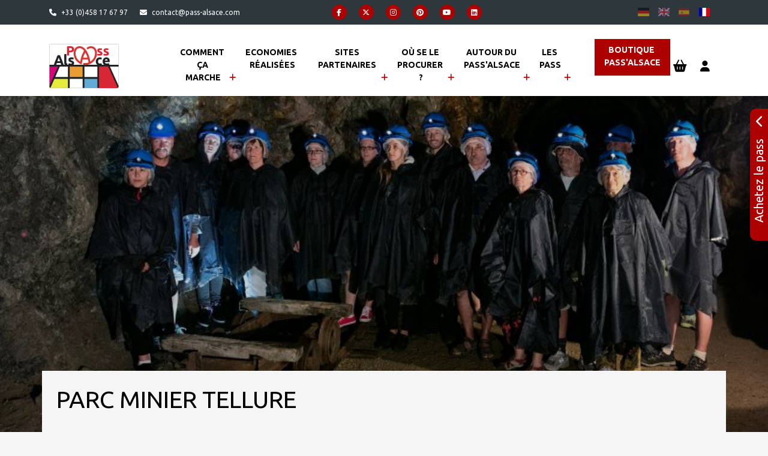

--- FILE ---
content_type: text/html; charset=UTF-8
request_url: https://www.pass-alsace.com/fr/74-tellurio
body_size: 19155
content:
<!DOCTYPE html><html lang="fr">
<head>
	<meta charset="utf-8">
	<meta name="description" content="Le&#x20;Parc&#x20;Minier,&#x20;parc&#x20;touristique&#x20;Tellure&#x20;est&#x20;un&#x20;partenaire&#x20;et&#x20;un&#x20;point&#x20;de&#x20;vente&#x20;du&#x20;Pass&#x27;Alsace&#x20;&#x21;&#x20;Ce&#x20;parc&#x20;a&#x20;&#xE9;t&#xE9;&#x20;&#xE9;rig&#xE9;&#x20;sur&#x20;un&#x20;site&#x20;minier&#x20;au&#x20;riche&#x20;pass&#xE9;...">
<meta property="og&#x3A;title" content="Parc&#x20;Minier&#x20;Tellure&#x20;-&#x20;Pass&#x20;Alsace">
<meta property="og&#x3A;description" content="Le&#x20;Parc&#x20;Minier,&#x20;parc&#x20;touristique&#x20;Tellure&#x20;est&#x20;un&#x20;partenaire&#x20;et&#x20;un&#x20;point&#x20;de&#x20;vente&#x20;du&#x20;Pass&#x27;Alsace&#x20;&#x21;&#x20;Ce&#x20;parc&#x20;a&#x20;&#xE9;t&#xE9;&#x20;&#xE9;rig&#xE9;&#x20;sur&#x20;un&#x20;site&#x20;minier&#x20;au&#x20;riche&#x20;pass&#xE9;...">
<meta property="og&#x3A;type" content="website">
<meta property="og&#x3A;url" content="https&#x3A;&#x2F;&#x2F;www.pass-alsace.com&#x2F;fr&#x2F;74-tellurio">
<meta property="og&#x3A;image" content="https&#x3A;&#x2F;&#x2F;cdn.otipass.com&#x2F;N1m8xrfX3_oo5Qi2lntvstapoX0&#x3D;&#x2F;500x0&#x2F;16968a1d05ba451280496086810d7880">
<meta name="viewport" content="width&#x3D;device-width,&#x20;initial-scale&#x3D;1.0,&#x20;shrink-to-fit&#x3D;no">
<meta http-equiv="x-ua-compatible" content="ie&#x3D;edge">    <link rel="dns-prefetch" href="https://cdn.otipass.com">
            <meta name="smartbanner:title" content="Pass Alsace">
        <meta name="smartbanner:author" content="Otipass">
        <meta name="smartbanner:price" content="Gratuit">
        <meta name="smartbanner:price-suffix-apple" content=" - Sur l'App Store">
        <meta name="smartbanner:price-suffix-google" content=" - Sur Google Play">
        <meta name="smartbanner:icon-apple" content="/img/icon-smartbanner.png">
        <meta name="smartbanner:icon-google" content="/img/icon-smartbanner.png">
        <meta name="smartbanner:button" content="Obtenir">
        <meta name="smartbanner:button-url-apple" content="https://itunes.apple.com/fr/app/otipass-alsace/id1127251728">
        <meta name="smartbanner:button-url-google" content="https://play.google.com/store/apps/details?id=com.otipass.passalsace&hl=fr">
        <meta name="smartbanner:enabled-platforms" content="android,ios">
        <meta name="smartbanner:close-label" content="Fermer">
    	<title>Tellure Parc Minier Sainte-Marie-aux-mines - Pass Alsace</title>	<link rel="canonical" href="https://www.pass-alsace.com/activer-une-carte-cadeau"/><link rel="alternate" hreflang="de" href="https://www.pass-alsace.com/eine-geschenkkarte-aktivieren"/><link rel="alternate" hreflang="en" href="https://www.pass-alsace.com/activate-a-gift-card"/><link rel="alternate" hreflang="es" href="https://www.pass-alsace.com/activar-una-tarjeta-regalo"/><link rel="alternate" hreflang="fr" href="https://www.pass-alsace.com/activer-une-carte-cadeau"/><link rel="canonical" href="https://www.pass-alsace.com/fr/74-tellurio"/><link rel="alternate" hreflang="de" href="https://www.pass-alsace.com/de/74-tellure-silbermine"/><link rel="alternate" hreflang="en" href="https://www.pass-alsace.com/en/74-tellure-silver-mine"/><link rel="alternate" hreflang="es" href="https://www.pass-alsace.com/es/74-parque-minero-de-tellurio"/><link rel="alternate" hreflang="fr" href="https://www.pass-alsace.com/fr/74-parc-minier-tellure"/>	
	            <meta name="google-site-verification" content="GyZbCtJgk8Ry4ydJspA6AnV2Q9kvtVDzTCUFg2M4zGw" />
        <link rel="stylesheet" type="text/css" media="screen" href="/dist/main-a2334b9dd0c858ec8cea.min.css">    	<link href="&#x2F;img&#x2F;favicon.ico" rel="shortcut&#x20;icon" type="image&#x2F;vnd.microsoft.icon">	<link rel="preconnect" href="https://fonts.googleapis.com"><link rel="preconnect" href="https://fonts.gstatic.com" crossorigin><link href="&#x2F;img&#x2F;favicon.ico" rel="shortcut&#x20;icon" type="image&#x2F;vnd.microsoft.icon">
<link href="https&#x3A;&#x2F;&#x2F;fonts.googleapis.com&#x2F;css2&#x3F;family&#x3D;Ubuntu&#x3A;wght&#x40;400&#x3B;700&amp;display&#x3D;swap" rel="stylesheet"><link href="&#x2F;img&#x2F;favicon.ico" rel="shortcut&#x20;icon" type="image&#x2F;vnd.microsoft.icon">
<link href="https&#x3A;&#x2F;&#x2F;fonts.googleapis.com&#x2F;css2&#x3F;family&#x3D;Ubuntu&#x3A;wght&#x40;400&#x3B;700&amp;display&#x3D;swap" rel="stylesheet">
<link href="https&#x3A;&#x2F;&#x2F;fonts.googleapis.com&#x2F;css2&#x3F;family&#x3D;Satisfy&amp;display&#x3D;swap" rel="stylesheet">            <link rel="stylesheet" type="text/css" media="screen,projection" href="https://otipass.cloud/ot/front//css/fa-add.css?ver=1.8"/>
        <link rel="stylesheet" type="text/css" media="screen,projection" href="https://static.otipass.cloud/otipass-ui/web@0.1.1/style.css"/>
    <!-- HTML5 Shim and Respond.js IE8 support of HTML5 elements and media queries -->
	<!-- WARNING: Respond.js doesn't work if you view the page via file:// -->
	<!--[if lt IE 9]>
		<script src="https://oss.maxcdn.com/libs/html5shiv/3.7.0/html5shiv.js"></script>
		<script src="https://oss.maxcdn.com/libs/respond.js/1.4.2/respond.min.js"></script>
	<![endif]-->
        </head><body>
	<header class="header is-sticky">
        <div class="topbar-area">
            <div class="container">
                <div class="row">
                    <div class="col-xl-4 align-items-center d-xl-flex d-none">
                                                    <div class="topbar-contact">
                                <ul class="contact-list">
			                        <li><i class="fa fa-phone"></i> <a href="tel:+33 (0)458 17 67 97">+33 (0)458 17 67 97</a></li>			                        <li><i class="fa fa-envelope"></i> <a href="mailto:contact@pass-alsace.com">contact@pass-alsace.com</a></li>                                </ul>
                            </div>
                                            </div>
                    <div class="col-xl-5 col-lg-4 col-md-4 col-sm-6 col-12 d-flex align-items-center justify-content-center">
                        <div class="topbar-social-links">
                            <a href="https://www.facebook.com/passalsace" title="Facebook" target="_blank" rel="noreferrer"><i class="fab fa-facebook-f"></i></a><a href="https://x.com/passalsace" title="Twitter" target="_blank" rel="noreferrer"><i class="fab fa-x-twitter"></i></a><a href="https://www.instagram.com/pass_alsace" title="Instagram" target="_blank" rel="noreferrer"><i class="fab fa-instagram"></i></a><a href="https://www.pinterest.com/passalsace/" title="Pinterest" target="_blank" rel="noreferrer"><i class="fab fa-pinterest"></i></a><a href="https://www.youtube.com/@PassAlsace-qm9ug" title="Youtube" target="_blank" rel="noreferrer"><i class="fab fa-youtube"></i></a><a href="https://fr.linkedin.com/showcase/pass-alsace/" title="LinkedIn" target="_blank" rel="noreferrer"><i class="fab fa-linkedin"></i></a>                        </div>
                    </div>
                    <div class="col-xl-3 col-lg-3 col-md-3 d-md-flex d-none align-items-center justify-content-end">
                        <div class="language-select"><ul><li><a class="" href="/de/74-tellure-silbermine" title="Deutsch"><span data-langSelected="de" class="fi fi-de"></span></a></li><li><a class="" href="/en/74-tellure-silver-mine" title="English"><span data-langSelected="en" class="fi fi-gb"></span></a></li><li><a class="" href="/es/74-parque-minero-de-tellurio" title="Español"><span data-langSelected="es" class="fi fi-es"></span></a></li><li><a class="active" href="/fr/74-parc-minier-tellure" title="Français"><span data-langSelected="fr" class="fi fi-fr"></span></a></li></ul></div>                    </div>
                </div>
            </div>
        </div>
                <div class="navigation-area">
            <div class="container">
                <div class="row d-flex align-items-center">
                    <div class="col-6 col-xl-2 align-items-center d-flex order-1">
                        <div class="nav-logo d-flex justify-content-between align-items-center">
                            <a class="logo" href="/lang/fr">
                                <img src="/img/logo.png" alt="Pass Alsace" title="Pass Alsace"/>
                            </a>
                        </div>
                    </div>
                    <div class="col-xl-9 order-xl-2">
		                
		<nav class="navbar navbar-light navbar-expand-xl py-0">
			<div class="container-fluid">
				<div class="offcanvas offcanvas-start main-menu" tabindex="-1" id="main-menu" aria-labelledby="main-menu-label">
					<div class="offcanvas-header">
						<img src="/img/logo.png" alt="Pass Alsace" title="Pass Alsace"/>
						<button type="button" class="btn-close text-reset" data-bs-dismiss="offcanvas" data-bs-target="main-menu" aria-label="Close"></button>
					</div>
					<div class="offcanvas-body">
						<ul class="navbar-nav justify-content-xl-start flex-grow-1 pe-3">
			
<li class=" parent-menu dropdown nav-item navtab1">
                    <a class="nav-link dropdown-toggle" data-bs-toggle="dropdown" role="button" aria-haspopup="true" aria-expanded="false" href="#">Comment ça marche</a>
                    <ul class="dropdown-menu">
                
<li><a class=" dropdown-item menu" href="/fonctionnement" target="_self">Fonctionnement </a></li>
<li><a class=" dropdown-item menu" href="/tarif-passalsace-2025" target="_self">Tarif Pass'Alsace 2025</a></li>
<li><a class=" dropdown-item menu" href="/faq" target="_self">FAQ</a></li>
<li><a class=" dropdown-item menu" href="/application-mobile" target="_self">Application mobile du Pass'Alsace</a></li>
<li><a class=" dropdown-item menu" href="/carte-cadeau-alsace" target="_self">Offrir un Pass'Alsace en cadeau</a></li>
</ul></li>
<li class=" nav-item parent-menu navtab2"><a class="nav-link menu simulator" href="/calculez-votre-prix-d-entree" target="_self">Economies réalisées</a> </li>
<li class=" parent-menu dropdown nav-item navtab3">
                    <a class="nav-link dropdown-toggle" data-bs-toggle="dropdown" role="button" aria-haspopup="true" aria-expanded="false" href="#">Sites partenaires </a>
                    <ul class="dropdown-menu">
                
<li><a class=" dropdown-item menu" href="/liste-des-sites-a-visiter" target="_self">Liste des sites à visiter</a></li>
<li><a class=" dropdown-item menu" href="/carte-des-sites-a-visiter" target="_self">Carte des sites à visiter</a></li>
<li><a class=" dropdown-item menu" href="/reductions" target="_self">Réductions</a></li>
<li><a class=" dropdown-item menu" href="/liste-des-evenements" target="_self">Liste des événements</a></li>
</ul></li>
<li class=" parent-menu dropdown nav-item navtab4">
                    <a class="nav-link dropdown-toggle" data-bs-toggle="dropdown" role="button" aria-haspopup="true" aria-expanded="false" href="#">Où se le procurer ?</a>
                    <ul class="dropdown-menu">
                
<li><a class=" dropdown-item menu" href="/points-de-vente" target="_self">Points de vente</a></li>
<li><a class=" dropdown-item menu" href="/carte-des-points-de-vente" target="_self">Carte des points de vente</a></li>
<li><a class=" dropdown-item menu" href="/point-de-retrait" target="_self">Point de retrait</a></li>
<li><a class=" dropdown-item menu" href="/cheques-vacances" target="_self">Chèques Vacances</a></li>
</ul></li>
<li class=" parent-menu dropdown nav-item navtab5">
                    <a class="nav-link dropdown-toggle" data-bs-toggle="dropdown" role="button" aria-haspopup="true" aria-expanded="false" href="#">Autour du Pass'Alsace</a>
                    <ul class="dropdown-menu">
                
<li><a class=" dropdown-item menu" href="/vacances-en-alsace" target="_self">Vacances en Alsace</a></li>
<li><a class=" dropdown-item menu" href="/weekend-en-alsace" target="_self">Week-end en Alsace</a></li>
<li><a class=" dropdown-item menu" href="/revendeur" target="_self">Revendeur</a></li>
<li><a class=" dropdown-item menu" href="/alsace-tourisme" target="_self">Alsace tourisme</a></li>
<li><a class=" dropdown-item menu" href="/abonnement-a-la-newsletter" target="_self">Abonnement à la newsletter</a></li>
</ul></li>
<li class=" parent-menu dropdown nav-item navtab6">
                    <a class="nav-link dropdown-toggle" data-bs-toggle="dropdown" role="button" aria-haspopup="true" aria-expanded="false" href="#">Les Pass</a>
                    <ul class="dropdown-menu">
                
<li><a class=" dropdown-item menu" href="/minipass24h" target="_self">MiniPass 24h</a></li>
<li><a class=" dropdown-item menu" href="/minipass48h" target="_self">MiniPass 48h</a></li>
<li><a class=" dropdown-item menu" href="/pass3jours" target="_self">Pass 3 jours</a></li>
<li><a class=" dropdown-item menu" href="/pass-5-jours" target="_self">Pass 5 jours </a></li>
<li><a class=" dropdown-item menu" href="/pass-strasbourg-nord-alsace" target="_self">Pass Strasbourg et Nord Alsace</a></li>
<li><a class=" dropdown-item menu" href="/pass-hiver" target="_self">Pass Hiver</a></li>
</ul></li>
<li class=" nav-item parent-menu navtab7"><a class="nav-link menu shop" href="/boutique" target="_self">Boutique Pass'Alsace</a> </li>

						</ul>
						<hr class="d-xl-none">
						<div class="d-flex d-lg-none mb-4">
							<ul class="contact-list">
	                            <li><i class="fa fa-phone"></i> <a href="tel:+33 (0)458 17 67 97">+33 (0)458 17 67 97</a></li>
	                            <li><i class="fa fa-envelope"></i> <a href="mailto:contact@pass-alsace.com">contact@pass-alsace.com</a></li>
	                        </ul>
						</div>
						<div class="d-flex d-lg-none"><div class="language-select"><ul><li><a class="" href="/de/74-tellure-silbermine" title="Deutsch"><span data-langSelected="de" class="fi fi-de"></span></a></li><li><a class="" href="/en/74-tellure-silver-mine" title="English"><span data-langSelected="en" class="fi fi-gb"></span></a></li><li><a class="" href="/es/74-parque-minero-de-tellurio" title="Español"><span data-langSelected="es" class="fi fi-es"></span></a></li><li><a class="active" href="/fr/74-parc-minier-tellure" title="Français"><span data-langSelected="fr" class="fi fi-fr"></span></a></li></ul></div></div>
					</div>
				</div>
			</div>
		</nav>
		                    </div>
                    <div class="col-6 col-xl-1 d-flex align-items-center justify-content-end order-2 order-xl-3">
                        <div class="nav-right">
                            <ul class="nav-actions">
				                <li><div class="dropdown dropdown-cart">
			<a class="info position-relative shopping-cart" href="/fr/boutique/panier" data-bs-toggle="dropdown" aria-expanded="false">
				<i class="fa fa-shopping-basket" aria-hidden="true"></i>
				<span class="badge badge-pink rounded-pill position-absolute top-0 start-100 translate-middle"></span>
	        </a>
		
			    <ul class="dropdown-menu dropdown-menu-lg-end cart-items-dropdown" id="cart-items">
			        <li class="empty-cart">Votre panier est actuellement vide.</li>
            <li class="total-cart d-none">
					<div class="total">Total <span class="total-price">0,00 €</span></div>
					<div class="actions">
					    
                                <a class="btn btn-light" href="#" onclick="window.location.reload()">Continuer mes achats</a>
						        <a class="btn btn-primary" href="/fr/boutique/panier">Commander</a>
                            
					</div>
				</li></ul></div></li>                                <li>
			<a id="loginAccount" class="account" href="/fr/mon-compte" >
                
                    <div class="flex" style="display: flex; flex-direction: row; align-items: center;">
                        <i class="fa fa-user" aria-hidden="true"></i>
                        
                    </div>
					
            </a>
		</li>
                            </ul>
                        </div>
                        <div class="mobile-menu d-flex navbar navbar-light d-xl-none">
                            <button type="button" class="navbar-toggler" data-bs-toggle="offcanvas" data-bs-target="#main-menu" aria-controls="main-menu" style="padding:0.25rem;border-color:transparent">
                                <span class="navbar-toggler-icon"></span>
                            </button>
                        </div>
                    </div>
                </div>
            </div>
        </div>
	</header>
	<main class="main">
		<section class="provider-detail providers has-image" data-type="provider">
            <div class="container-fluid g-0">
            <div class="provider-carousel" style="background:linear-gradient(rgba(0, 0, 0, .15), rgba(0, 0, 0, .15)), url('https://cdn.otipass.com/UkIMCDVykjXlYudLmMKQlkuSRdg=/0x0/16968a1d05ba451280496086810d7880') no-repeat;"></div>
        </div>
        <div class="container g-0">
        <article class="provider-block">
            <div class="row">
                <header class="col-12">
                    <h1 class="title">
                        Parc Minier Tellure                     </h1>
                </header>
                <div class="col-12 col-md-8">
                    <p>Le bâtiment abritant le parc Tellure est construit sur le site souterrain même où fut découvert au XIVème siècle de nombreux filons d’argent provoquant ce que l’on nommera plus tard « La fièvre de l’argent ». La mine d’argent Saint-Jean Engelsbourg dite «La Colonne Saint-Jean» est la cavité souterraine creusée de main d’homme la plus ample du Massif des Vosges, une cavité particulièrement vertigineuse (180m3).
</p>
                    <div id="carousel-prev697a587996ebc" class="carousel-prev"><i class="fa fa-chevron-left" aria-hidden="true"></i></div><div id="myCarousel697a587996ebc" class="carousel owl-carousel" ><div class="item"><figure ><img 
							width="800" 
							height="0" 
							style="" 
							class="img-fluid mx-auto lazyload blur-up "
							data-sizes="auto"
							src="https://cdn.otipass.com/X2G5LNCF81uqVEed-LYUODZGk6c=/800x0/82791e1771174f0789804cb1bc48699d" 
							data-srcset="https://cdn.otipass.com/X2G5LNCF81uqVEed-LYUODZGk6c=/800x0/82791e1771174f0789804cb1bc48699d" 
							alt="82791e1771174f0789804cb1bc48699d"></figure></div><div class="item"><figure ><img 
							width="800" 
							height="0" 
							style="" 
							class="img-fluid mx-auto lazyload blur-up "
							data-sizes="auto"
							src="https://cdn.otipass.com/FEYm7w_tWLu3ShpI_kGZ2khOKEk=/800x0/16968a1d05ba451280496086810d7880" 
							data-srcset="https://cdn.otipass.com/FEYm7w_tWLu3ShpI_kGZ2khOKEk=/800x0/16968a1d05ba451280496086810d7880" 
							alt="16968a1d05ba451280496086810d7880"></figure></div><div class="item"><figure ><img 
							width="800" 
							height="0" 
							style="" 
							class="img-fluid mx-auto lazyload blur-up "
							data-sizes="auto"
							src="https://cdn.otipass.com/COWcbdN2GETHs95pSkYrES684_8=/800x0/be7e882aa8734e78bd462f35899344ce" 
							data-srcset="https://cdn.otipass.com/COWcbdN2GETHs95pSkYrES684_8=/800x0/be7e882aa8734e78bd462f35899344ce" 
							alt="be7e882aa8734e78bd462f35899344ce"></figure></div><div class="item"><figure ><img 
							width="800" 
							height="0" 
							style="" 
							class="img-fluid mx-auto lazyload blur-up "
							data-sizes="auto"
							src="https://cdn.otipass.com/1Mh9R-Ko3Fehgo7chV4gQ4kfMTs=/800x0/5d30186e44ba446ea6fb6d7f523102b0" 
							data-srcset="https://cdn.otipass.com/1Mh9R-Ko3Fehgo7chV4gQ4kfMTs=/800x0/5d30186e44ba446ea6fb6d7f523102b0" 
							alt="5d30186e44ba446ea6fb6d7f523102b0"></figure></div></div><div id="carousel-next697a587996ebc" class="carousel-next"><i class="fa fa-chevron-right" aria-hidden="true"></i></div>                    <p><p><strong>IX&egrave;me &ndash; X&egrave;me si&egrave;cles</strong>&nbsp;: Premi&egrave;re mention et d&eacute;couverte &laquo; officielle &raquo; du filon Saint Jean par des moines venant de la vall&eacute;e, probablement originaires du prieur&eacute; de Li&egrave;pvre. On suppose que les Romains connaissaient d&eacute;j&agrave; les mines du secteur (pr&eacute;sence romaine en Alsace entre -60 et 378).</p>

<p><strong>Au Moyen Age (XIII&egrave;me si&egrave;cle)</strong>&nbsp;: Exploitation du minerai &agrave; petite &eacute;chelle, on creuse des puits depuis la surface, mais on stoppe rapidement &agrave; cause des probl&egrave;mes d&rsquo;inondation.</p>

<p><strong>Au XV&egrave;me et surtout au XVI&egrave;me si&egrave;cle</strong>&nbsp;: Essor de l&rsquo;exploitation mini&egrave;re gr&acirc;ce au renfort des mineurs exp&eacute;riment&eacute;s venus de Saxe et de Boh&egrave;me, de nouvelles techniques de creusement aident l&rsquo;exploitation &laquo; intensive &raquo;. De nombreuses autres mines sont ouvertes dans le secteur, environ 1100. Entre 1530 et 1560, on estime &agrave; environ 1500 kg de minerai la quantit&eacute; extraite par an. L&rsquo;exploitation du filon Saint Jean d&eacute;bute pour lui en 1549.</p>

<p><strong>Entre 1618 et 1648</strong>&nbsp;: Guerre de Trente ans, l&rsquo;Alsace est ravag&eacute;e par la guerre et les mines sont pill&eacute;es. L&rsquo;activit&eacute; mini&egrave;re chute brutalement. Le filon Saint Jean est abandonn&eacute; en 1635.<br />
L&rsquo;activit&eacute; reprend vers 1711, mais les travaux sont trop submerg&eacute;s par l&rsquo;eau, l&rsquo;exploitation s&rsquo;arr&ecirc;te de nouveau vers la fin du XVIII&egrave;me si&egrave;cle.</p>

<p><strong>Entre 1897 et 1907</strong>&nbsp;: les mines sont r&eacute;ouvertes par les Allemands pour exploiter du cobalt, de l&rsquo;arsenic, et le peu d&rsquo;argent qu&rsquo;il reste (jusqu&rsquo;&agrave; maintenant, uniquement l&rsquo;argent &eacute;tait exploit&eacute;). L&rsquo;activit&eacute; s&rsquo;arr&ecirc;te (une fois de plus) car une &eacute;tude estime que les mines sont vides.</p>

<p><strong>Des 1930 &agrave; 1976</strong>&nbsp;: Les Fran&ccedil;ais reprennent l&rsquo;activit&eacute; &agrave; la fin des ann&eacute;es 1930, sous pr&eacute;texte que l&rsquo;&eacute;tude r&eacute;alis&eacute;e par les Allemands est erron&eacute;e. Le 1er septembre 1939, la Seconde Guerre Mondiale &eacute;clate, mais il faut attendre jusqu&rsquo;au 10 mai 1940, date de l&rsquo;attaque allemande sur la France pour que l&rsquo;exploitation mini&egrave;re soit d&eacute;finitivement stopp&eacute;e. Pendant l&rsquo;Occupation, les Allemands ne reprennent pas l&rsquo;activit&eacute;, apr&egrave;s la guerre une br&egrave;ve tentative de reprise a lieu.<br />
La derni&egrave;re mine ferme officiellement en 1976, c&rsquo;&eacute;tait une mine de cobalt.</p>
</p>
                </div>
                <div class="col-12 col-md-4">
                                        <div class="mt-4">
                        <ul class="nav nav-tabs mb-0" role="tablist">
                            <li class="nav-item" role="presentation">
                                <a class="nav-link active" href="#contact" data-bs-toggle="tab" data-bs-target="#contact" aria-controls="contact" aria-selected="true"><i class="fas fa-address-card fa-fw me-1"></i>Contact</a>
                            </li>
                                                            <li class="nav-item" role="presentation">
                                    <a class="nav-link" href="#localization" data-bs-toggle="tab" data-bs-target="#localization" aria-controls="localization" aria-selected="false"><i class="fas fa-map-marker-alt fa-fw me-1"></i>Localisation</a>
                                </li>
                                                    </ul>
                        <div class="tab-content">
                            <div class="tab-pane fade show active" id="contact" role="tabpanel">
                                
                            <address><p>
                                Parc Tellure : Lieu-dit Tellure<br>
                                
                                68160
                                SAINTE-MARIE-AUX-MINES
                            </p>
                            <p><i class="fa fa-phone fa-fw" aria-hidden="true"></i> <a href="tel:03 89 49 98 30" ><span itemprop="telephone">03 89 49 98 30</span></a><br><i class="fa fa-envelope fa-fw" aria-hidden="true"></i> <a href="mailto:reservation@tellure.fr" >reservation@tellure.fr</a><br><i class="fa fa-globe fa-fw" aria-hidden="true"></i> <a itemprop="sameAs" href="http://www.tellure.eu" target="_blank">www.tellure.eu </a> <br>
                         </p></address><p class="provider-social"><span><a href="http://www.facebook.com/tellure.parctouristique" rel="nofollow noreferer" target="_blank"><i class="fa fab fa-facebook" aria-hidden="true"></i></a></span><span><a href="http://www.instagram.com/tellure68160" rel="nofollow noreferer" target="_blank"><i class="fa fab fa-instagram" aria-hidden="true"></i></a></span></p>                            </div>
                            <div class="tab-pane fade show" id="localization" role="tabpanel">
                                <div id="map" style="width:100%;height:400px"></div>
                            </div>
                        </div>
                    </div>
                                            <aside class="advertising">
                            <div class="text-center">
                                <p class="mb-4"><strong>Achetez sans tarder le Pass'Alsace !</strong></p>
                                <img class="img-fluid" src="/img/logo.png" alt="Pass Alsace">
                            </div>
                            <div class="text-center">
                                <p>Disponible en <strong>6 versions</strong></p>
                            </div>
                            <div><ul><li>60 sites touristiques en accès libre</li><li>Des réductions chez nos partenaires</li><li>Batorama en option</li></ul></div>
                            <div class="text-center mb-3">
                                <p><a href="/fonctionnement">Découvrir tous les avantages</a></p>
                                <a class="btn btn-primary" href="/boutique">Achetez le pass</a>
                            </div>
                        </aside>
                                    </div>
            </div>
            <div class="row">
                <div class="col-12">
                                            <div class="row mt-3">
                            <div class="col-md-12">
                                <!-- tabs -->
                                <div>
                                    <ul class="nav nav-tabs">
                                                                                    <li class="nav-item" role="presentation">
                                                <a class="nav-link active" data-bs-toggle="tab" href="#service" role="tab" aria-controls="services"><i class="fas fa-clipboard-list fa-fw"></i>Prestations</a>
                                            </li>
                                                                                                                                                                                                            <li class="nav-item" role="presentation">
                                                <a class="nav-link " data-bs-toggle="tab" href="#infos" role="tab" aria-controls="infos"><i class="fas fa-info-circle fa-fw"></i>Informations pratiques</a>
                                            </li>
                                                                            </ul>
                                    <div class="tab-content">
                                                                                                                            <div id="service" role="tabpanel" aria-labelledby="services-tab" class="tab-pane fade active show">
                                                <div class="info-service-list" id="list-service" role="servicelist">
                                                                                                                <h2>
                                                                <a class="btn btn-link" id="service_22" data-bs-toggle="collapse" data-bs-target="#service22" aria-expanded="true" aria-controls="service22" >
                                                                    Visite du parc minier Tellure                                                                </a>
                                                            </h2>
                                                            <div id="service22" class="show" aria-labelledby="headingOne" data-parent="#list-service">
                                                                <div role="tabpanel" class="tab-pane active" id="s0">
                                                                    <div class="row">
                                                                        <div class="col-lg-12">
	                                                                        	                                                                        <span class="badge bg-primary me-1" data-name="Parcs animaliers, parcs et loisirs">Parcs animaliers, parcs et loisirs</span>                                                                                                                                                                                                                                            <p>Voyagez au coeur de la terre ! Ce site ludique vous propose une sortie insolite &agrave; vivre en famille ou entre amis.&nbsp;Plongez r&eacute;ellement dans les myst&eacute;rieuses profondeurs de la terre &hellip;enfilez un casque et l&rsquo;aventure commence !&nbsp;</p>
                                                                                <p>Exploit&eacute;e sur pr&egrave;s de 400 ans, la mine d&rsquo;Argent Tellure, creus&eacute;e de main d&rsquo;homme est la cavit&eacute; souterraine la plus grande du Massif des Vosges. Encadr&eacute;s par un guide passionn&eacute;, vous traverserez les galeries du temps, du XVI&egrave;me au XX&egrave;me si&egrave;cle, pour une immersion d&rsquo;une heure sous terre. Une occasion exceptionnelle de contempler un monde souterrain silencieux, insoup&ccedil;onn&eacute;, magique et de toute beaut&eacute;.</p>
                                                                                                                                                        <div class="row">
                                                                                                                                                                                                                                                        <div class="d-flex align-items-center mb-2">
                                                                                        <h5 class="text-danger"><i class="fa fa-close fa-fw me-1"></i></h5><span>Fermeture temporaire</span>
                                                                                    </div>
                                                                                                                                                                                                                                                                                                                                            <div class="d-flex align-items-center mb-2">
                                                                                        <h5 class=""><i class="fa fa-calendar fa-fw me-1"></i></h5><span>Horaires d'ouverture</span>
                                                                                    </div>
                                                                                                                                                                            <p><p>29 mars &ndash; 30 juin et 1er septembre &ndash; 2 novembre : du mardi au dimanche de 10h &agrave; 18h</p><p>1er juillet &ndash; 31 Ao&ucirc;t : tous les jours de 10h &agrave; 19h</p><p>saison hivernale : ferm&eacute;</p></p>
                                                                                                                                                                                                                                                                                                                                            <div class="d-flex align-items-center mb-2">
                                                                                        <h5 class=""><i class="fa fa-info fa-fw me-1"></i></h5><span>Complément</span>
                                                                                    </div>
                                                                                                                                                                            <p><p>Pr&eacute;voir des v&ecirc;tements chauds et des chaussures ferm&eacute;es.</p></p>
                                                                                                                                                                                                                                                                                                                                        <div class="row service-fares">
                                                                                        <div class="col-lg-4">
                                                                                            <h5>Prix public</h5>
                                                                                            Adulte : 13,00 € <br>
                                                                                            Enfant : 9,50 € <br>
                                                                                                                                                                                    </div>
                                                                                        <div class="col-lg-4">
                                                                                            <h5>Tarif avec le pass</h5>
                                                                                                                                                                                            Adulte : Gratuit<br>
                                                                                                                                                                                            Enfant : Gratuit<br>
                                                                                                                                                                                    </div>
                                                                                    </div>
                                                                                                                                                            </div>
                                                                        </div>
                                                                    </div>
                                                                </div>
                                                            </div>
                                                                                                        </div>
                                            </div>
                                                                                                                                                                    <div id="infos" role="tabpanel" aria-labelledby="infos-tab" class="tab-pane fade">
                                                <div class="tab-content">
	                                                		                                                                                                        <p><strong>Conditions d'accès</strong></p>
                                                        <ul class="list-group">
			                                                                                                                <li class="list-group-item border-0 bg-transparent px-0">
                                                                    <i class="fa fa-automobile fa-fw me-1" aria-hidden="true"></i>
                                                                    <span class="position-relative">
                                                                        Accès voiture						                                                							                                                <br><span><p>En provenance de l&rsquo;autoroute A35, sortie 17 (S&eacute;lestat), Direction Sainte-Marie-aux-Mines puis Col des Bagenelles.<br />En provenance de Saint-Di&eacute; par le tunnel et la RN 59, suivre Sainte-Marie-aux-Mines centre puis Col des Bagenelles.</p><p>Code GPS : Lat.48.213637&deg;N &ndash; Long.7.135982</p></span>						                                                                                                                    </span>
                                                                </li>
			                                                                                                        </ul>
	                                                                                                </div>
                                            </div>
                                                                            </div>
                                </div>
                            </div>
                        </div>
                                    </div>
            </div>
            <div class="row">
                <aside class="pt-4 position-relative" style="width:100%">
		                                    <div class="d-flex justify-content-between align-items-center">
                            <h5 class="mb-4">Que visiter à proximité ?</h5>
                            <button class="btn btn-primary ms-4" type="button" data-bs-toggle="collapse" data-bs-target="#nearestMapContainer" aria-expanded="false" aria-controls="nearestMapContainer">
                                <i class="far fa-map fa-fw me-1" aria-hidden="true"></i><span class="d-none d-md-inline">Voir sur la carte</span>
                            </button>
                        </div>
                        <div id="nearestMapContainer" class="collapse pb-4">
                            <div id="nearest-map" style="width:100%;height:500px"></div>
                        </div>
                                                <div class="position-relative">
                        <div id="other-providers-prev" class="other-providers-carousel-prev" role="button" aria-label="prev"><i class="fa fa-chevron-left" aria-hidden="true"></i></div>
                                                <div class="carousel owl-carousel" id="other-providers">
				                                            <article class="card bg-white" data-idprovider="210">
                                    <div class="img-container">
                                        <a href="/fr/210-insolit-prod-ribeauville">
                                            <img 
				 width="350" height="260" 
				class="img-fluid mx-auto lazyload " 
				 
				 
				src="https://cdn.otipass.com/8c0Kl46YcDVk1h21DWn0E-i3LcQ=/350x260/filters:format(webp)/cc84923c8a6144c3b14424bea654f2c0"
				alt="cc84923c8a6144c3b14424bea654f2c0"
			>                                        </a>
                                    </div>
                                    <div class="card-body">
                                        <h5 class="card-title"><a href="/fr/210-insolit-prod-ribeauville">Insolit’PROD Ribeauvillé</a></h5>
                                        <p class="card-text">Ribeauvillé</p>
                                    </div>
                                    <div class="card-footer bg-white border-0 d-flex justify-content-between align-items-center">
                                    <span class="badge text-bg-success">
                                        <i class="fa fa-location-dot me-1" aria-hidden="true"></i>11,8 km                                    </span>
                                        <a href="/fr/210-insolit-prod-ribeauville">En savoir plus</a>
                                    </div>
                                </article>
				                                            <article class="card bg-white" data-idprovider="5">
                                    <div class="img-container">
                                        <a href="/fr/5-chateau-du-haut-koenigsbourg">
                                            <img 
				 width="350" height="260" 
				class="img-fluid mx-auto lazyload " 
				 
				 
				src="https://cdn.otipass.com/bMMU2QYJLBJGJP6v2L0MzStTkzY=/350x260/filters:format(webp)/47647e2df8fc48a1a75928be5073be0c"
				alt="47647e2df8fc48a1a75928be5073be0c"
			>                                        </a>
                                    </div>
                                    <div class="card-body">
                                        <h5 class="card-title"><a href="/fr/5-chateau-du-haut-koenigsbourg">Château du Haut-Koenigsbourg</a></h5>
                                        <p class="card-text">Orschwiller</p>
                                    </div>
                                    <div class="card-footer bg-white border-0 d-flex justify-content-between align-items-center">
                                    <span class="badge text-bg-success">
                                        <i class="fa fa-location-dot me-1" aria-hidden="true"></i>12 km                                    </span>
                                        <a href="/fr/5-chateau-du-haut-koenigsbourg">En savoir plus</a>
                                    </div>
                                </article>
				                                            <article class="card bg-white" data-idprovider="180">
                                    <div class="img-container">
                                        <a href="/fr/180-centre-schweitzer-dans-les-pas-du-prix-nobel-de-la-paix">
                                            <img 
				 width="350" height="260" 
				class="img-fluid mx-auto lazyload " 
				 
				 
				src="https://cdn.otipass.com/e17dfT7a7ZuAcdo7XCs0LS-11PI=/350x260/filters:format(webp)/142689d097944d30a409416e6d1567ba"
				alt="142689d097944d30a409416e6d1567ba"
			>                                        </a>
                                    </div>
                                    <div class="card-body">
                                        <h5 class="card-title"><a href="/fr/180-centre-schweitzer-dans-les-pas-du-prix-nobel-de-la-paix">CENTRE SCHWEITZER – Dans les pas du Prix Nobel de la paix</a></h5>
                                        <p class="card-text">Kaysersberg Vignoble</p>
                                    </div>
                                    <div class="card-footer bg-white border-0 d-flex justify-content-between align-items-center">
                                    <span class="badge text-bg-success">
                                        <i class="fa fa-location-dot me-1" aria-hidden="true"></i>13 km                                    </span>
                                        <a href="/fr/180-centre-schweitzer-dans-les-pas-du-prix-nobel-de-la-paix">En savoir plus</a>
                                    </div>
                                </article>
				                                            <article class="card bg-white" data-idprovider="26">
                                    <div class="img-container">
                                        <a href="/fr/26-naturoparc">
                                            <img 
				 width="350" height="260" 
				class="img-fluid mx-auto lazyload " 
				 
				 
				src="https://cdn.otipass.com/5f-tIh8J18LUlz6yzVBjIgoF5Jo=/350x260/filters:format(webp)/aa3c95618747402686987607f3867a12"
				alt="aa3c95618747402686987607f3867a12"
			>                                        </a>
                                    </div>
                                    <div class="card-body">
                                        <h5 class="card-title"><a href="/fr/26-naturoparc">NaturOparC</a></h5>
                                        <p class="card-text">Hunawihr</p>
                                    </div>
                                    <div class="card-footer bg-white border-0 d-flex justify-content-between align-items-center">
                                    <span class="badge text-bg-success">
                                        <i class="fa fa-location-dot me-1" aria-hidden="true"></i>13 km                                    </span>
                                        <a href="/fr/26-naturoparc">En savoir plus</a>
                                    </div>
                                </article>
				                                            <article class="card bg-white" data-idprovider="211">
                                    <div class="img-container">
                                        <a href="/fr/211-insolit-prod-kaysersberg">
                                            <img 
				 width="350" height="260" 
				class="img-fluid mx-auto lazyload " 
				 
				 
				src="https://cdn.otipass.com/jkj5sbgkIX8zOvIV6L12cjaXSHk=/350x260/filters:format(webp)/bf4fec6f4842421fbf9252194bc24461"
				alt="bf4fec6f4842421fbf9252194bc24461"
			>                                        </a>
                                    </div>
                                    <div class="card-body">
                                        <h5 class="card-title"><a href="/fr/211-insolit-prod-kaysersberg">Insolit’PROD Kaysersberg</a></h5>
                                        <p class="card-text">Kaysersberg</p>
                                    </div>
                                    <div class="card-footer bg-white border-0 d-flex justify-content-between align-items-center">
                                    <span class="badge text-bg-success">
                                        <i class="fa fa-location-dot me-1" aria-hidden="true"></i>13,1 km                                    </span>
                                        <a href="/fr/211-insolit-prod-kaysersberg">En savoir plus</a>
                                    </div>
                                </article>
				                                            <article class="card bg-white" data-idprovider="10">
                                    <div class="img-container">
                                        <a href="/fr/10-montagne-des-singes">
                                            <img 
				 width="350" height="260" 
				class="img-fluid mx-auto lazyload " 
				 
				 
				src="https://cdn.otipass.com/5_ihYVbw4PAGMYWiAMPY_g9hsYY=/350x260/filters:format(webp)/503d634012c9419690ba6253151cfe19"
				alt="503d634012c9419690ba6253151cfe19"
			>                                        </a>
                                    </div>
                                    <div class="card-body">
                                        <h5 class="card-title"><a href="/fr/10-montagne-des-singes">Montagne des Singes</a></h5>
                                        <p class="card-text">Kintzheim</p>
                                    </div>
                                    <div class="card-footer bg-white border-0 d-flex justify-content-between align-items-center">
                                    <span class="badge text-bg-success">
                                        <i class="fa fa-location-dot me-1" aria-hidden="true"></i>13,4 km                                    </span>
                                        <a href="/fr/10-montagne-des-singes">En savoir plus</a>
                                    </div>
                                </article>
				                                            <article class="card bg-white" data-idprovider="79">
                                    <div class="img-container">
                                        <a href="/fr/79-maison-du-distillateur">
                                            <img 
				 width="350" height="260" 
				class="img-fluid mx-auto lazyload " 
				 
				 
				src="https://cdn.otipass.com/ZROrbgd_VMcV1dzBcd8tQh8IIMU=/350x260/filters:format(webp)/6e45174d588f46ffb61d21266f1d5b71"
				alt="6e45174d588f46ffb61d21266f1d5b71"
			>                                        </a>
                                    </div>
                                    <div class="card-body">
                                        <h5 class="card-title"><a href="/fr/79-maison-du-distillateur">Maison du distillateur</a></h5>
                                        <p class="card-text">Châtenois</p>
                                    </div>
                                    <div class="card-footer bg-white border-0 d-flex justify-content-between align-items-center">
                                    <span class="badge text-bg-success">
                                        <i class="fa fa-location-dot me-1" aria-hidden="true"></i>14,5 km                                    </span>
                                        <a href="/fr/79-maison-du-distillateur">En savoir plus</a>
                                    </div>
                                </article>
				                                            <article class="card bg-white" data-idprovider="7">
                                    <div class="img-container">
                                        <a href="/fr/7-volerie-des-aigles">
                                            <img 
				 width="350" height="260" 
				class="img-fluid mx-auto lazyload " 
				 
				 
				src="https://cdn.otipass.com/Lhw0znZONLLRu3UGiKZ1qN3HpTI=/350x260/filters:format(webp)/4e7225a034eb40b5870dcd8845fad46e"
				alt="4e7225a034eb40b5870dcd8845fad46e"
			>                                        </a>
                                    </div>
                                    <div class="card-body">
                                        <h5 class="card-title"><a href="/fr/7-volerie-des-aigles">Volerie des Aigles</a></h5>
                                        <p class="card-text">Kintzheim</p>
                                    </div>
                                    <div class="card-footer bg-white border-0 d-flex justify-content-between align-items-center">
                                    <span class="badge text-bg-success">
                                        <i class="fa fa-location-dot me-1" aria-hidden="true"></i>14,5 km                                    </span>
                                        <a href="/fr/7-volerie-des-aigles">En savoir plus</a>
                                    </div>
                                </article>
				                                            <article class="card bg-white" data-idprovider="127">
                                    <div class="img-container">
                                        <a href="/fr/127-musees-des-metiers-du-bois">
                                            <img 
				 width="350" height="260" 
				class="img-fluid mx-auto lazyload " 
				 
				 
				src="https://cdn.otipass.com/eEygdKbV2s1NEFwdKAP_JUnJOYw=/350x260/filters:format(webp)/bd97103465d04db4b1cebaa3b1d81dd1"
				alt="bd97103465d04db4b1cebaa3b1d81dd1"
			>                                        </a>
                                    </div>
                                    <div class="card-body">
                                        <h5 class="card-title"><a href="/fr/127-musees-des-metiers-du-bois">Musées des Métiers du Bois</a></h5>
                                        <p class="card-text">Labaroche</p>
                                    </div>
                                    <div class="card-footer bg-white border-0 d-flex justify-content-between align-items-center">
                                    <span class="badge text-bg-success">
                                        <i class="fa fa-location-dot me-1" aria-hidden="true"></i>15,7 km                                    </span>
                                        <a href="/fr/127-musees-des-metiers-du-bois">En savoir plus</a>
                                    </div>
                                </article>
				                                            <article class="card bg-white" data-idprovider="99">
                                    <div class="img-container">
                                        <a href="/fr/99-cigoland-parc-des-cigognes-et-attractions">
                                            <img 
				 width="350" height="260" 
				class="img-fluid mx-auto lazyload " 
				 
				 
				src="https://cdn.otipass.com/KY4uGRxVUetl3vPFxhNJblyX8kg=/350x260/filters:format(webp)/5c92bd2553a744e2afa0d7d9bf956aa1"
				alt="5c92bd2553a744e2afa0d7d9bf956aa1"
			>                                        </a>
                                    </div>
                                    <div class="card-body">
                                        <h5 class="card-title"><a href="/fr/99-cigoland-parc-des-cigognes-et-attractions">Cigoland Parc des Cigognes et Attractions</a></h5>
                                        <p class="card-text">Kintzheim</p>
                                    </div>
                                    <div class="card-footer bg-white border-0 d-flex justify-content-between align-items-center">
                                    <span class="badge text-bg-success">
                                        <i class="fa fa-location-dot me-1" aria-hidden="true"></i>16,8 km                                    </span>
                                        <a href="/fr/99-cigoland-parc-des-cigognes-et-attractions">En savoir plus</a>
                                    </div>
                                </article>
				                                    </div>
                                                <div id="other-providers-next" class="other-providers-carousel-next" role="button" aria-label="Suivant"><i class="fa fa-chevron-right" aria-hidden="true"></i></div>
                        </div>
                        		                            </aside>
            </div>
        </article>
    </div>
</section>
<script>
</script>
    		</main>
	<div id="footer" class="footer"><footer class="footer-area">
    <div class="footer-main-wrapper">
        <div class="container">
            <div class="row">
                <div class="col-12 col-sm-8 col-lg-8">
                    <h3 class="mb-4">Liens utiles :</h3>
	                <ul class="nav menu-footer"><li class="nav-item"><a class="nav-link" href="/conditions-generales-d-utilisation-et-de-vente">Conditions Générales d'Utilisation et de Vente</a></li><li class="nav-item"><a class="nav-link" href="/mentions-legales">Mentions légales</a></li><li class="nav-item"><a class="nav-link" href="/politique-de-confidentialite">Politique de confidentialité</a></li><li class="nav-item"><a class="nav-link" href="/accessibilite">Accessibilité</a></li><li class="nav-item"><a class="nav-link" href="/plan-du-site">Plan du site</a></li><li class="nav-item"><a class="nav-link" href="/faq">FAQ</a></li><li class="nav-item"><a class="nav-link" href="/abonnement-a-la-newsletter">Abonnement à la newsletter</a></li><li class="nav-item"><a class="nav-link" href="/liens-utiles">Liens utiles</a></li><li class="nav-item"><a class="nav-link" href="/demande-d-informations">Demande d'informations</a></li><li class="nav-item"><a class="nav-link" href="/weekend-en-alsace">Week-end en Alsace</a></li><li class="nav-item"><a class="nav-link" href="/liste-des-partenaires-du-passalsace">Liste des partenaires du Pass'Alsace</a></li><li class="nav-item"><a class="nav-link" href="/activer-une-carte-cadeau">Activer une carte cadeau</a></li></ul>                </div>
                <div class="col-xs-12 col-sm-4 col-md-4">
                    <h3 class="mb-4">Nous contacter :</h3>
	                                        <div class="phone-office">
                            <div><i class="fa fa-phone"></i></div>
                            <div><a href="tel:+33 (0)458 17 67 97">+33 (0)458 17 67 97</a></div>
                        </div>
                    	                                        <div class="mail-office">
                            <div><i class="fa fa-envelope"></i></div>
                            <div><a href="mailto:contact@pass-alsace.com">contact@pass-alsace.com</a></div>
                        </div>
                                    </div>
            </div>
	                    <div class="row my-4">
                <div class="col-12 col-md-4">
                    <h3 class="mb-4">Retrouvez nous sur :</h3>
                    <div class="social-icons">
                        <a href="https://www.facebook.com/passalsace" title="Facebook" target="_blank" rel="noreferrer"><i class="fab fa-facebook-f"></i></a><a href="https://x.com/passalsace" title="Twitter" target="_blank" rel="noreferrer"><i class="fab fa-x-twitter"></i></a><a href="https://www.instagram.com/pass_alsace" title="Instagram" target="_blank" rel="noreferrer"><i class="fab fa-instagram"></i></a><a href="https://www.pinterest.com/passalsace/" title="Pinterest" target="_blank" rel="noreferrer"><i class="fab fa-pinterest"></i></a><a href="https://www.youtube.com/@PassAlsace-qm9ug" title="Youtube" target="_blank" rel="noreferrer"><i class="fab fa-youtube"></i></a><a href="https://fr.linkedin.com/showcase/pass-alsace/" title="LinkedIn" target="_blank" rel="noreferrer"><i class="fab fa-linkedin"></i></a>                    </div>
                </div>
                <div class="col-12 col-md-8 text-end mobile-app">
	                
					<a href="https://play.google.com/store/apps/details?id=com.otipass.passalsace&hl=fr" target="_blank" rel="noreferrer" title="Télécharger l'application Android">
						<picture>
							<source srcset="/img/google-play-badge_fr.avif" type="image/avif">
							<source srcset="/img/google-play-badge_fr.webp" type="image/webp">
							<img src="/img/google-play-badge_fr.png" alt="Télécharger l'application Android">
						</picture>
					</a>
				
					<a href="https://itunes.apple.com/fr/app/otipass-alsace/id1127251728" target="_blank" rel="noreferrer" title="Télécharger l'application Apple">
						<picture>
							<source srcset="/img/app-store_fr.avif" type="image/avif">
							<source srcset="/img/app-store_fr.webp" type="image/webp">
							<img src="/img/app_store_fr.png" alt="Télécharger l'application Apple">
						</picture>
					</a>
				                </div>
            </div>
                        <div class="row mt-4 pb-4">
	            <div class="col-12 logos"> <a href="https://pass-france.com/fr" title="Pass France - visiter la France sans vous ruiner avec les Pass touristiques ou City Pass" target="_blank"><img
						class="img-fluid center-block lazyload blur-up"
						data-sizes="auto" 
						src="https://cdn.otipass.com/GVnijMaklvy8qUmHE-BdTfvQ8Fo=/0x80/46cc3b6b289f416dad53aca86462c087"
						data-srcset="https://cdn.otipass.com/GVnijMaklvy8qUmHE-BdTfvQ8Fo=/0x80/46cc3b6b289f416dad53aca86462c087" 
						alt="Pass France - visiter la France sans vous ruiner avec les Pass touristiques ou City Pass"
					/></a><a href="https://www.otipass.com/fr" title="Otipass - Spécialiste de la numérisation de City Pass et  carte de vie quotidienne" target="_blank"><img
						class="img-fluid center-block lazyload blur-up"
						data-sizes="auto" 
						src="https://cdn.otipass.com/-bDJdoizXd5E-ykHG4LunDhh2X0=/0x80/a42fb026666c4a499c23f55ff644b69d"
						data-srcset="https://cdn.otipass.com/-bDJdoizXd5E-ykHG4LunDhh2X0=/0x80/a42fb026666c4a499c23f55ff644b69d" 
						alt="Otipass - Spécialiste de la numérisation de City Pass et  carte de vie quotidienne"
					/></a><img
						class="img-fluid center-block lazyload blur-up"
						data-sizes="auto" 
						src="https://cdn.otipass.com/IOT38ANuSiuI6PaK-XCmJ6yA4E8=/0x80/8f927bf32b1a49098350677d44d33bc4"
						data-srcset="https://cdn.otipass.com/IOT38ANuSiuI6PaK-XCmJ6yA4E8=/0x80/8f927bf32b1a49098350677d44d33bc4" 
						alt="collectivite-europeenne-alsace-cealogocouleurhorizontalsurfondblanc.png"
					/><br><img
						class="img-fluid center-block lazyload blur-up"
						data-sizes="auto" 
						src="https://cdn.otipass.com/iiuqE8WzBaghF2nPjIttVkCYBUM=/0x80/49e53241465643d4adf934a70a0d465e"
						data-srcset="https://cdn.otipass.com/iiuqE8WzBaghF2nPjIttVkCYBUM=/0x80/49e53241465643d4adf934a70a0d465e" 
						alt="/home/production/client/production/main/public/ot/user/alsace/img/ws/footers/0/logo-adt.jpg"
					/><a href="https://www.visit.alsace" title="" target="_blank"><img
						class="img-fluid center-block lazyload blur-up"
						data-sizes="auto" 
						src="https://cdn.otipass.com/peTaeb_F9176mNkmKPsp3Tryoro=/0x80/c55c20dccfef4aa8ad50bec0bcaf2828"
						data-srcset="https://cdn.otipass.com/peTaeb_F9176mNkmKPsp3Tryoro=/0x80/c55c20dccfef4aa8ad50bec0bcaf2828" 
						alt=""
					/></a> </div>
            </div>
        </div>
    </div>
    <div class="footer-bottom">
        <div class="container">
            <div class="d-flex justify-content-center justify-content-md-between flex-wrap align-items-center">
                <p class="payment-method">
                    <i class="fa fa-lock fa-fw me-1"></i>Paiement sécurisé                    <img src="/img/payment_means.png" alt="Moyens de paiement"/>
                </p>
                <p>Copyright &copy; 2010 - 2026 <a href="https://www.otipass.com" target="_blank" rel="noopener">Otipass</a></p>
            </div>
        </div>
    </div>
</footer>

	<script type="text/javascript" src="/js/script.min.js?260128"></script>

    <script>
        $(document).ready(function() {
            if (jQuery().datepicker !== undefined) {
                $('.oti-datepicker').datepicker({
                    format: 'yyyy/MM/dd',
                    language: 'fr'
                });
            }
        });
    </script>

		<script> window.dataLayer = window.dataLayer || [];
		function gtag(){ dataLayer.push(arguments); }
		gtag('js', new Date());
		gtag('config', 'AW-17153555383');
		</script><script type="text/javascript" defer>
		var _paq = window._paq = window._paq || [];
		// require user tracking consent before processing data
		_paq.push(['requireConsent']);
		_paq.push(['trackPageView']);
		_paq.push(['enableLinkTracking']);
		(function() {
			var u='https://matomo.otipass.net/';
			_paq.push(['setTrackerUrl', u+'matomo.php']);
			_paq.push(['setSiteId', '1']);
			var d=document, g=d.createElement('script'), s=d.getElementsByTagName('script')[0];
			g.type='text/javascript'; g.async=true; g.src=u+'matomo.js'; s.parentNode.insertBefore(g,s);
		})();
		</script>
		<script defer>
            !function(f,b,e,v,n,t,s){
                if(f.fbq)return;n=f.fbq=function(){n.callMethod?
                    n.callMethod.apply(n,arguments):n.queue.push(arguments)};
                if(!f._fbq)f._fbq=n;n.push=n;n.loaded=!0;n.version='2.0';
                n.queue=[];t=b.createElement(e);t.async=!0;
                t.src=v;s=b.getElementsByTagName(e)[0];
                s.parentNode.insertBefore(t,s)}(window,document,'script',
                'https://connect.facebook.net/en_US/fbevents.js');
        </script>
        <noscript>
            <img height="1" width="1" src="https://www.facebook.com/tr?id=502756393492714&ev=PageView&noscript=1"/>
        </noscript>
			<script defer>
            CRISP_RUNTIME_CONFIG = {
                locale : "fr"
            };

			window.$crisp = [];
				window.CRISP_WEBSITE_ID = "f5bc2c1f-15a1-48e0-a0c5-efede5688c14";
				(function() {
					d = document;
					s = d.createElement("script");
					s.src = "https://client.crisp.chat/l.js";
					s.async = 1;
					d.getElementsByTagName("head")[0].appendChild(s);
				})()			
			</script>
		<script defer>
			$(document).ready(function() {
				
				CookieConsent.run({
					revision: 1, // A mettre à jour si nouveau service 
					language: {
						default: "en",
						translations: {
							"en": {
								consentModal: {
									title: "Nous utilisons des cookies",
									description: "Avec votre accord, nous utilisons des cookies ou technologies similaires pour stocker et accéder à des informations personnelles comme votre visite sur ce site. Vous pouvez retirer votre consentement ou vous opposer aux traitements basés sur l\'intérêt légitime à tout moment en cliquant sur \"En savoir plus\" ou dans notre politique de confidentialité sur ce site. Vous pouvez également <button type=\"button\" data-cc=\"c-accept_necessary\" class=\"cc-link\">tout refuser</button>",
									acceptAllBtn: "Tout accepter",
									acceptNecessaryBtn: "Cookies strictement nécessaires",
									showPreferencesBtn: "En savoir plus",
									save_settings_btn: "Sauvegarder les paramètres",
									
								},
								preferencesModal: {
									title: "En savoir plus",
									acceptAllBtn: "Tout accepter",
									acceptNecessaryBtn: "Tout rejeter",
									savePreferencesBtn: "Conserver mes préférences",
									closeIconLabel: "Fermer",
									sections: [
										{	title: "Cookies strictement nécessaires",
											description: "Ces cookies sont indispensables au bon fonctionnement du site internet. Sans ces cookies, le site Web ne fonctionnerait pas correctement.",
											linkedCategory:"necessary",
											readonly: true
										},
											{
												title: "Mesure d\'audience",
												description: "Ces cookies collectent des informations sur la façon dont vous utilisez le site Web, les pages que vous avez visitées et les liens sur lesquels vous avez cliqué. Toutes les données sont anonymisées et ne peuvent pas être utilisées pour vous identifier.",
												linkedCategory: "analytics",
											},
											{
												title: "Cookie de suivi",
												description: "Identifie les visiteurs en provenance d\'autres sites web, notamment les réseaux sociaux.",
												linkedCategory: "tracking",
											},
									]
								},
							}
						}
					},
					categories:{
						necessary:{
							enabled: true,
							readOnly:true,
						},
						analytics:{
							services:{
										ga:{
											label: "Analytics",								
											onAccept:function(){									
													CookieConsent.loadScript("https://www.google-analytics.com/analytics.js")
													.then(function(success) {
                                                        if(!success) return;
														ga("create", "UA-62775967-1", "auto");
														ga("send", "pageview");
													});
											}
									},
                                    gtm:{
                                        label: "Google Tag Manager",
                                        onAccept:function(){
                                            (function(w,d,s,l,i){
                                                w[l]=w[l]||[];
                                                w[l].push({'gtm.start': new Date().getTime(), event:'gtm.js'});
                                                var f=d.getElementsByTagName(s)[0],
                                                j=d.createElement(s), dl=l!='dataLayer'?'&l='+l:'';
                                                j.async=true;
                                                j.src='https://www.googletagmanager.com/gtm.js?id=AW-17153555383' + dl;
                                                f.parentNode.insertBefore(j,f);
                                            })(window,document,'script','dataLayer','AW-17153555383');
                                        }
                                    },
										matomo:{
											label: "Matomo",
											onAccept:function(){
													_paq.push(["rememberConsentGiven"], ["setConsentGiven"]);
											},
											onReject:function(){
													_paq.push(["forgetConsentGiven"]);
											}
										},
							}				
						},
						
						tracking:{ 
							services:{
										fbq:{
											label: "Facebook",
											onAccept:function(){
													fbq("consent", "grant")
													fbq("init", "502756393492714")
													fbq("track", "PageView");
											},
											onReject:function(){
												fbq("consent", "revoke");
											}
										},
							}						
						},
					},
					});
				});
		</script>
<script >
    //<!--
    $(document).ready(function(){				
				var owl697a587996ebc = $("#myCarousel697a587996ebc");
				owl697a587996ebc.on("initialized.owl.carousel", function(event) {
					var items = event.relatedTarget._items;
					items.forEach(function(item){
						var paragraph = $(item).find(".carousel-caption p:first-child"),
							figcaption = paragraph.closest("figcaption"),
							classNames = paragraph.attr("class"),
							colors = paragraph.attr("color")
						switch(classNames) {
							case "center":
								figcaption.addClass("center-caption")
								break;
							case "top-left":
								figcaption.addClass("top-left-caption");
								break;
							case "top-right":
								figcaption.addClass("top-right-caption");
								break;
							case "bottom-left":
								figcaption.addClass("bottom-left-caption");
								break;
							case "bottom-right":
								figcaption.addClass("bottom-right-caption");
								break;
						}
						switch(colors) {
							case "transparent":
								figcaption.css('box-shadow', 'unset').css("background-color", colors);
								break;
							default: 
								figcaption.css('background-color', colors);
								break;
						}
					})
				})
				owl697a587996ebc.owlCarousel({
					items : 1,
					navigation: false,
					dots: true,
					lazyLoad: true,
					startPosition: 0,loop: true,autoHeight: true,	navSpeed: 500,
						dotsSpeed: 500,
						autoplaySpeed: 1000,
						singleItem: true,
						autoplay: true,
						rewind: false,
                        autoplayHoverPause: true,
						autoplayTimeout: 3000,});
					$("#carousel-prev697a587996ebc").on("click", function(){
						owl697a587996ebc.trigger("prev.owl.carousel", [500]);
					});
					$("#carousel-next697a587996ebc").on("click", function(){
						owl697a587996ebc.trigger("next.owl.carousel", [500]);
					});
		});
    //-->
</script>
<script >
    //<!--
        $(function(){
        var hash = window.location.hash;
        if (hash) {
            var $target = $(hash);
            if ($target.length) {
                var $parentTabPane = $target.closest('.tab-pane');
                if ($parentTabPane.length && !$parentTabPane.hasClass('show')) {
                    var tabId = $parentTabPane.attr('id');
                    var $tabLink = $('a[href="#' + tabId + '"]');
                    if ($tabLink.length) {
                        // écoute l'événement shown.bs.tab
                        $tabLink.on('shown.bs.tab', function () {
                            $('html, body').animate({ scrollTop: $target.offset().top }, 500);
                        });
                        // active le tab
                        new bootstrap.Tab($tabLink[0]).show();
                    }
                } else {
                    // si le tab est déjà actif, scrolle directement
                    $('html, body').animate({ scrollTop: $target.offset().top }, 500);
                }
            }
        }
    });

    $(document).ready(function(){
        		$('a[href="#hours"]').on('shown.bs.tab', function() {
			calendar.render()
        })
    });

    //-->
</script>
<script >
    //<!--
            $(document).ready(function() {
            var map = null;
            $('a[href="#localization"]').on('shown.bs.tab', function(){
                resizeMap();
            });
            initMap();
        });
        function initMap() {
            map = L.map('map', {
                center: [48.245718,7.182224],
                zoom: 17,
                gestureHandling: true,
                gestureHandlingOptions: {
                    duration: 1500 // secs
                }
            });
            L.tileLayer('https://{s}.tile.openstreetmap.org/{z}/{x}/{y}.png', {
                attribution: '&copy; <a href="https://www.openstreetmap.org/">OpenStreetMap</a> contributors, <a href="https://creativecommons.org/licenses/by-sa/2.0/">CC-BY-SA</a>',
            }).addTo(map);
			var icon = L.divIcon({
				html: '<i class="fas fa-location-dot fa-3x text-primary"></i>',
				className: 'svg-marker',
				iconSize: [24, 32],
				iconAnchor: [12, 16]
			})
            L.marker([48.245718,7.182224], {icon: icon, interactive: false}).addTo(map);
        }
        function resizeMap(){
            map.invalidateSize();
        }
    
    //-->
</script>
<script >
    //<!--
    	var owlProviders;
    $(document).ready(function() {
		owlProviders = $("#other-providers").owlCarousel({
			items: 4,
			margin: 30,
			navigation: false,
			dots: false,
			responsive: {
				0: {
					items: 1
				},
				576: {
					items: 2
				},
				992: {
					items: 4
				}
			}
		});
		$("#other-providers-prev").on("click", function(){
			owlProviders.trigger("prev.owl.carousel");
		});
		$("#other-providers-next").on("click", function(){
			owlProviders.trigger("next.owl.carousel");
		});
		$('#nearestMapContainer').on('shown.bs.collapse', function() {
			initNearestMap()
        })
		$('#nearestMapContainer').on('hidden.bs.collapse', function() {
			if (nearestMap) {
				nearestMap.gestureHandling.disable()
				nearestMap.remove();
            }
		})
    });
	var nearestMap = null,
        nearestLocations = [{"idprovider":210,"name":"Insolit\u2019PROD Ribeauvill\u00e9","city":"Ribeauvill\u00e9","longitude":7.32171,"latitude":48.194189,"media_key":"cc84923c8a6144c3b14424bea654f2c0","distance":"11,8 km","idservice":107,"service_name":"R\u00e9duction sur les jeux de piste et escape game urbains Insolit'PROD \u00e0 Ribeauvill\u00e9","service_media_key":"d0a1afc9862946039cd7121d1dc6b7bf","img":"<img \n\t\t\t\t width=\"350\" height=\"260\" \n\t\t\t\tclass=\"img-fluid mx-auto lazyload \" \n\t\t\t\t \n\t\t\t\t \n\t\t\t\tsrc=\"https:\/\/cdn.otipass.com\/8c0Kl46YcDVk1h21DWn0E-i3LcQ=\/350x260\/filters:format(webp)\/cc84923c8a6144c3b14424bea654f2c0\"\n\t\t\t\talt=\"cc84923c8a6144c3b14424bea654f2c0\"\n\t\t\t>","link":"\/fr\/210-insolit-prod-ribeauville"},{"idprovider":5,"name":"Ch\u00e2teau du Haut-Koenigsbourg","city":"Orschwiller","longitude":7.344483,"latitude":48.249485,"media_key":"47647e2df8fc48a1a75928be5073be0c","distance":"12 km","idservice":3,"service_name":"Visite du Ch\u00e2teau du Haut-Koenigsbourg ","service_media_key":null,"img":"<img \n\t\t\t\t width=\"350\" height=\"260\" \n\t\t\t\tclass=\"img-fluid mx-auto lazyload \" \n\t\t\t\t \n\t\t\t\t \n\t\t\t\tsrc=\"https:\/\/cdn.otipass.com\/bMMU2QYJLBJGJP6v2L0MzStTkzY=\/350x260\/filters:format(webp)\/47647e2df8fc48a1a75928be5073be0c\"\n\t\t\t\talt=\"47647e2df8fc48a1a75928be5073be0c\"\n\t\t\t>","link":"\/fr\/5-chateau-du-haut-koenigsbourg"},{"idprovider":180,"name":"CENTRE SCHWEITZER \u2013 Dans les pas du Prix Nobel de la paix","city":"Kaysersberg Vignoble","longitude":7.258918,"latitude":48.140801,"media_key":"142689d097944d30a409416e6d1567ba","distance":"13 km","idservice":90,"service_name":"Visite du Centre Schweitzer - Dans les pas du Prix Nobel de la paix","service_media_key":"7ef55a5d2d7547b9a39d3c893b80d785","img":"<img \n\t\t\t\t width=\"350\" height=\"260\" \n\t\t\t\tclass=\"img-fluid mx-auto lazyload \" \n\t\t\t\t \n\t\t\t\t \n\t\t\t\tsrc=\"https:\/\/cdn.otipass.com\/e17dfT7a7ZuAcdo7XCs0LS-11PI=\/350x260\/filters:format(webp)\/142689d097944d30a409416e6d1567ba\"\n\t\t\t\talt=\"142689d097944d30a409416e6d1567ba\"\n\t\t\t>","link":"\/fr\/180-centre-schweitzer-dans-les-pas-du-prix-nobel-de-la-paix"},{"idprovider":26,"name":"NaturOparC","city":"Hunawihr","longitude":7.323161,"latitude":48.175356,"media_key":"aa3c95618747402686987607f3867a12","distance":"13 km","idservice":15,"service_name":"Visite de NaturOparC","service_media_key":null,"img":"<img \n\t\t\t\t width=\"350\" height=\"260\" \n\t\t\t\tclass=\"img-fluid mx-auto lazyload \" \n\t\t\t\t \n\t\t\t\t \n\t\t\t\tsrc=\"https:\/\/cdn.otipass.com\/5f-tIh8J18LUlz6yzVBjIgoF5Jo=\/350x260\/filters:format(webp)\/aa3c95618747402686987607f3867a12\"\n\t\t\t\talt=\"aa3c95618747402686987607f3867a12\"\n\t\t\t>","link":"\/fr\/26-naturoparc"},{"idprovider":211,"name":"Insolit\u2019PROD Kaysersberg","city":"Kaysersberg","longitude":7.259783,"latitude":48.140201,"media_key":"bf4fec6f4842421fbf9252194bc24461","distance":"13,1 km","idservice":108,"service_name":"R\u00e9duction sur les jeux de piste et escape game urbains Insolit'PROD \u00e0 Kaysersberg","service_media_key":"0d90637a03584eb8ab2b6194655f8d9c","img":"<img \n\t\t\t\t width=\"350\" height=\"260\" \n\t\t\t\tclass=\"img-fluid mx-auto lazyload \" \n\t\t\t\t \n\t\t\t\t \n\t\t\t\tsrc=\"https:\/\/cdn.otipass.com\/jkj5sbgkIX8zOvIV6L12cjaXSHk=\/350x260\/filters:format(webp)\/bf4fec6f4842421fbf9252194bc24461\"\n\t\t\t\talt=\"bf4fec6f4842421fbf9252194bc24461\"\n\t\t\t>","link":"\/fr\/211-insolit-prod-kaysersberg"},{"idprovider":10,"name":"Montagne des Singes","city":"Kintzheim","longitude":7.362748,"latitude":48.254985,"media_key":"503d634012c9419690ba6253151cfe19","distance":"13,4 km","idservice":7,"service_name":"Visite de la Montagne des Singes","service_media_key":null,"img":"<img \n\t\t\t\t width=\"350\" height=\"260\" \n\t\t\t\tclass=\"img-fluid mx-auto lazyload \" \n\t\t\t\t \n\t\t\t\t \n\t\t\t\tsrc=\"https:\/\/cdn.otipass.com\/5_ihYVbw4PAGMYWiAMPY_g9hsYY=\/350x260\/filters:format(webp)\/503d634012c9419690ba6253151cfe19\"\n\t\t\t\talt=\"503d634012c9419690ba6253151cfe19\"\n\t\t\t>","link":"\/fr\/10-montagne-des-singes"},{"idprovider":79,"name":"Maison du distillateur","city":"Ch\u00e2tenois","longitude":7.366503,"latitude":48.290327,"media_key":"6e45174d588f46ffb61d21266f1d5b71","distance":"14,5 km","idservice":26,"service_name":"Visite de la Maison du Distillateur","service_media_key":null,"img":"<img \n\t\t\t\t width=\"350\" height=\"260\" \n\t\t\t\tclass=\"img-fluid mx-auto lazyload \" \n\t\t\t\t \n\t\t\t\t \n\t\t\t\tsrc=\"https:\/\/cdn.otipass.com\/ZROrbgd_VMcV1dzBcd8tQh8IIMU=\/350x260\/filters:format(webp)\/6e45174d588f46ffb61d21266f1d5b71\"\n\t\t\t\talt=\"6e45174d588f46ffb61d21266f1d5b71\"\n\t\t\t>","link":"\/fr\/79-maison-du-distillateur"},{"idprovider":7,"name":"Volerie des Aigles","city":"Kintzheim","longitude":7.377657,"latitude":48.2562,"media_key":"4e7225a034eb40b5870dcd8845fad46e","distance":"14,5 km","idservice":5,"service_name":"Visite de la Volerie des Aigles ","service_media_key":null,"img":"<img \n\t\t\t\t width=\"350\" height=\"260\" \n\t\t\t\tclass=\"img-fluid mx-auto lazyload \" \n\t\t\t\t \n\t\t\t\t \n\t\t\t\tsrc=\"https:\/\/cdn.otipass.com\/Lhw0znZONLLRu3UGiKZ1qN3HpTI=\/350x260\/filters:format(webp)\/4e7225a034eb40b5870dcd8845fad46e\"\n\t\t\t\talt=\"4e7225a034eb40b5870dcd8845fad46e\"\n\t\t\t>","link":"\/fr\/7-volerie-des-aigles"},{"idprovider":127,"name":"Mus\u00e9es des M\u00e9tiers du Bois","city":"Labaroche","longitude":7.191869,"latitude":48.104661,"media_key":"bd97103465d04db4b1cebaa3b1d81dd1","distance":"15,7 km","idservice":55,"service_name":"Visite du Mus\u00e9e des M\u00e9tiers du Bois de Labaroche ","service_media_key":null,"img":"<img \n\t\t\t\t width=\"350\" height=\"260\" \n\t\t\t\tclass=\"img-fluid mx-auto lazyload \" \n\t\t\t\t \n\t\t\t\t \n\t\t\t\tsrc=\"https:\/\/cdn.otipass.com\/eEygdKbV2s1NEFwdKAP_JUnJOYw=\/350x260\/filters:format(webp)\/bd97103465d04db4b1cebaa3b1d81dd1\"\n\t\t\t\talt=\"bd97103465d04db4b1cebaa3b1d81dd1\"\n\t\t\t>","link":"\/fr\/127-musees-des-metiers-du-bois"},{"idprovider":99,"name":"Cigoland Parc des Cigognes et Attractions","city":"Kintzheim","longitude":7.409313,"latitude":48.254968,"media_key":"5c92bd2553a744e2afa0d7d9bf956aa1","distance":"16,8 km","idservice":39,"service_name":"Visite de Cigoland le parc des Cigognes et Attractions","service_media_key":null,"img":"<img \n\t\t\t\t width=\"350\" height=\"260\" \n\t\t\t\tclass=\"img-fluid mx-auto lazyload \" \n\t\t\t\t \n\t\t\t\t \n\t\t\t\tsrc=\"https:\/\/cdn.otipass.com\/KY4uGRxVUetl3vPFxhNJblyX8kg=\/350x260\/filters:format(webp)\/5c92bd2553a744e2afa0d7d9bf956aa1\"\n\t\t\t\talt=\"5c92bd2553a744e2afa0d7d9bf956aa1\"\n\t\t\t>","link":"\/fr\/99-cigoland-parc-des-cigognes-et-attractions"}],
		markersArea = [],
		markers = [];
	function initNearestMap() {
        nearestMap =  L.map('nearest-map', {
			center: [48.245718,7.182224],
			zoom: 10,
			gestureHandling: true,
			gestureHandlingOptions: {
				duration: 1500 // secs
			}
		});
		L.tileLayer('https://{s}.tile.openstreetmap.org/{z}/{x}/{y}.png', {
			attribution: '&copy; <a href="https://www.openstreetmap.org/">OpenStreetMap</a> contributors, <a href="https://creativecommons.org/licenses/by-sa/2.0/">CC-BY-SA</a>',
		}).addTo(nearestMap);
		var icon = L.divIcon({
			html: '<i class="fas fa-location-dot fa-3x text-primary"></i>',
			className: 'svg-marker',
			iconSize: [24, 32],
			iconAnchor: [12, 16],
			popupAnchor: [0, -15]
		})
		var markerOptions = { autoPan: true, icon: icon };
		var mapContainerWidth = nearestMap.getContainer().clientWidth;
		mapContainerWidth = mapContainerWidth < 350 ? mapContainerWidth - 100 : 350;
		for (var i = 0; i < nearestLocations.length; i++) {
			markersArea.push([nearestLocations[i]['latitude'], nearestLocations[i]['longitude']]);
			markers[nearestLocations[i]['idprovider']] = L.marker([nearestLocations[i]['latitude'], nearestLocations[i]['longitude']], markerOptions).addTo(nearestMap);
			var marker = markers[nearestLocations[i]['idprovider']];
			var content = '<div class="card border-0">'+(nearestLocations[i]['img'] || '')+'<div class="card-body p-0"><h4 class="card-title mt-1">'+nearestLocations[i]['name']+'</h4><p class="card-text">'+nearestLocations[i]['city']+'</p></div><div class="card-footer bg-white border-0 px-0 d-flex justify-content-between align-items-center"><span class="badge alert-info"><i class="fas fa-location-dot me-1"></i>'+nearestLocations[i]['distance']+'</span><a href="'+nearestLocations[i]['link']+'">En savoir plus</a></div></div>';
			marker.bindPopup(content, { maxWidth: mapContainerWidth  });
			marker.on('click', function(e){
				this.openPopup();
				var leafletId = this._leaflet_id;
				var providerId = markers.findIndex(function(element) {
                    return element && element._leaflet_id === leafletId
                })
				slideToCard(providerId)
			})
		}
		var providerIcon = L.divIcon({
            html: '<i class="fas fa-location-crosshairs fa-3x text-success"></i>',
			className: 'svg-marker-reduc',
			iconSize: [24, 38],
			iconAnchor: [12, 19],
			popupAnchor: [0, -15]
        });
		L.marker([48.245718,7.182224], {icon: providerIcon, interactive: false}).addTo(nearestMap);
		nearestMap.on('popupopen', function(e){
			var px = nearestMap.project(e.popup.getLatLng());
			px.y -= e.popup.getElement().clientHeight / 2;
			nearestMap.panTo(nearestMap.unproject(px), { animate: true });
			nearestMap.gestureHandling.disable();
		})
		nearestMap.on('popupclose', function() {
			nearestMap.gestureHandling.enable();
			nearestMap.flyToBounds(markersArea, {duration:1});
			owlProviders.trigger('to.owl.carousel', [0])
		})
		nearestMap.fitBounds(markersArea);
	}
	function slideToCard(idprovider = null) {
        var cards = $('#other-providers article');
		for (var i = 0; i < cards.length; i++) {
			if (parseInt($(cards[i]).attr('data-idprovider')) === idprovider) {
				owlProviders.trigger('to.owl.carousel', [i]);
            }
        }
    }
	
    //-->
</script>
<script >
    //<!--
    
                $(document).ready(function(){
                    $("body").on("click", "#cart-items .del-product", function(e) {
                        e.preventDefault();
						displayAlertDeleteProduct($(this))
                    })
                    function displayAlertDeleteProduct(element) {
                        bootbox.confirm({
                            message: "Etes-vous sur de vouloir supprimer ce produit du panier ?",
                            buttons: {
								confirm: {
									label: "OK",
									className: "btn-primary"
								},
								cancel: {
									label: "Annuler",
									className: "btn-secondary"
								}
                            },
                            callback: function(result) {
								if (result) {
									$.post(element.data("href"), {ref: element.data("ref")}).done(function(res) {
									    const total_quantity = res.total_quantity,
									        total_price_formatted = res.total_price_formatted;
								        $("#cart-item-" + element.data("ref")).remove();
								        if (total_quantity > 0) {
								            $(".shopping-cart .badge-pink").text(total_quantity);
								            $("#cart-items .total-cart .total-price").text(total_price_formatted);
								        } else {
								            $(".shopping-cart .badge-pink").text("");
                                            $("#cart-items .empty-cart").removeClass("d-none");
                                            $("#cart-items .total-cart").addClass("d-none");
								        }
                                    })
								}
                            }
                        })
                    }
                });
            
    //-->
</script></div>
	<div class="panel-hidden">
				<p><a href="/boutique">Achetez votre Pass dématérialisé en ligne et utilisez-le immédiatement&nbsp;!</a></p>
		<a href="/boutique" class="open">Achetez le pass</a>
	
	</div>
	    <script type="text/javascript" src="https://static.otipass.cloud/react/18/react.production.min.js"></script>
    <script type="text/javascript" src="https://static.otipass.cloud/react/18/react-dom.production.min.js"></script>
    <script type="text/javascript" src="https://static.otipass.cloud/otipass-ui/web@0.1.1/index.iife.js"></script>    <script type="application/ld+json">{"@context":"https://schema.org","@type":"LocalBusiness","name":"Parc Minier Tellure","description":"Le bâtiment abritant le parc Tellure est construit sur le site souterrain même où fut découvert au XIVème siècle de nombreux filons d’argent provoquant ce que l’on nommera plus tard « La fièvre de l’argent ». La mine d’argent Saint-Jean Engelsbourg dite «La Colonne Saint-Jean» est la cavité souterraine creusée de main d’homme la plus ample du Massif des Vosges, une cavité particulièrement vertigineuse (180m3).\r\n","image":["https://cdn.otipass.com/UkIMCDVykjXlYudLmMKQlkuSRdg=/0x0/16968a1d05ba451280496086810d7880","https://cdn.otipass.com/etoZ0ApYZLROtzzN4R265pgb6vg=/0x0/82791e1771174f0789804cb1bc48699d","https://cdn.otipass.com/CzzLEoOW6xysBhIjVKoUOwK4XME=/0x0/5d30186e44ba446ea6fb6d7f523102b0","https://cdn.otipass.com/eTbTlBos7JofSXvgUhLwc_uoqZ4=/0x0/be7e882aa8734e78bd462f35899344ce"],"brand":"Parc Minier Tellure","sameAs":"http://www.tellure.eu","url":"https://www.pass-alsace.com/fr/74-parc-minier-tellure","address":{"@type":"PostalAddress","streetAddress":"Parc Tellure : Lieu-dit Tellure","postalCode":"68160","addressLocality":"SAINTE-MARIE-AUX-MINES","addressCountry":"FR","telephone":"03 89 49 98 30","email":"reservation@tellure.fr"},"geo":{"@type":"GeoCoordinates","longitude":7.182224,"latitude":48.245718}}</script><script type="application/ld+json">{"@context":"https://schema.org","@type":"Organization","url":"https://www.pass-alsace.com/lang/fr","name":"Pass Alsace","description":"Le Pass'Alsace est la clé d'accès aux plus beaux sites touristiques d'Alsace. Châteaux, musées ou parcs animaliers d'Alsace n'attendent plus que vous !","image":"https://www.pass-alsace.com/lang/fr/img/pass.png","logo":"https://www.pass-alsace.com/lang/fr/img/pass.png","telephone":"+33 (0)458 17 67 97","sameAs":["https://www.facebook.com/passalsace","https://x.com/passalsace","https://www.pinterest.com/passalsace/","https://www.youtube.com/@PassAlsace-qm9ug","https://www.instagram.com/pass_alsace"],"address":{"@type":"PostalAddress","streetAddress":"80 rue du château","postalCode":"26740","addressLocality":"Montboucher-sur-Jabron","addressCountry":"FR"},"aggregateRating":{"@type":"AggregateRating","bestRating":1,"worstRating":1,"ratingValue":"1.0000","reviewCount":59},"@id":"https://www.pass-alsace.com/lang/fr"}</script>	<script>
		$(document).ready(function(){
			if($('section.onlineshop').length) $('.panel-hidden').remove();
			// #5369
			swapBlogButton()
			window.onresize = (e) => {
				swapBlogButton()
			}
		});
		let state = "desktop"
		function swapBlogButton() {
			if(window.innerWidth < 992 && state == "desktop") {
				$("#responsive-replaced-by-js").html(`<a class="video" href="/boutique" title="Boutique" data-bs-toggle="tooltip" data-bs-placement="bottom"><span class="fa-stack fa-2x" ><i class="fa fa-circle fa-stack-2x"></i><i class="fa fa-basket-shopping fa-stack-1x fa-inverse" aria-hidden="true"></i></span><div><div>Boutique</div></div></a>`)
				state = "mobile"
			} else if(window.innerWidth > 992 && state == "mobile") {
				$("#responsive-replaced-by-js").html(`<a class="video" href="/boutique" title="Application mobile" data-bs-toggle="tooltip" data-bs-placement="bottom"><span class="fa-stack fa-2x icon" ><i class="fa fa-circle fa-stack-2x" aria-hidden="true"></i><i class="fa fa-mobile fa-stack-1x fa-inverse" aria-hidden="true"></i></span><div><div style="padding-left:25px;">Application mobile</div></div></a>`)
				didResized = true
				state = "desktop"
			}
		}
	</script>
	</body>
</html>
